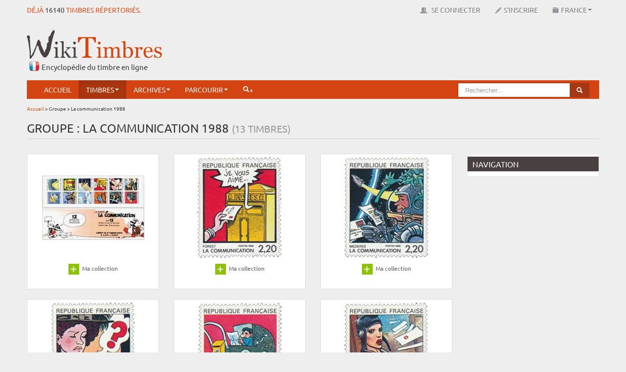

--- FILE ---
content_type: text/html; charset=UTF-8
request_url: https://www.wikitimbres.fr/timbres/groupe/683/la-communication-1988
body_size: 6599
content:
<!DOCTYPE html>
<html lang="fr">
    <head> 
        <!-- Google tag (gtag.js) --> <script async src="https://www.googletagmanager.com/gtag/js?id=G-F2NWC2CP0H"></script> <script> window.dataLayer = window.dataLayer || []; function gtag(){dataLayer.push(arguments);} gtag('js', new Date()); gtag('config', 'G-F2NWC2CP0H'); </script>
        
        <meta charset="utf-8"> 
        <title>Groupe : La communication 1988  |  WikiTimbres</title>
        <base href="https://www.wikitimbres.fr/">
                        <meta name="verification" content="455d604aec214314dd8d4a2faefb5229">
        <meta name="viewport" content="width=device-width, initial-scale=1.0">
        <meta name="robots" content="index, follow">
        <meta name='ir-site-verification-token' value='-1405049688' />
        <link href="favicon.ico" rel="shortcut icon" type="image/x-icon">
        <link href="public/assets/css/bootstrap.min.css" rel="stylesheet" type="text/css">
        <link href="public/assets/css/colorbox.css" rel="stylesheet" type="text/css">
        <link href="public/assets/css/chosen.css" rel="stylesheet" type="text/css">  
        <link href="public/assets/css/zoomy.css" rel="stylesheet" type="text/css"> 
        <link href="public/assets/css/jquery.jgrowl.min.css" rel="stylesheet" type="text/css"> 
                <link href="public/assets/css/bootstrap-responsive.min.css" rel="stylesheet" type="text/css">  
                <link href="public/assets/css/custom.min.css" rel="stylesheet" type="text/css">       
                        
                
        <!--[if lt IE 9]><script src="//html5shiv.googlecode.com/svn/trunk/html5.js"></script><![endif]-->
        <script src="//ajax.googleapis.com/ajax/libs/jquery/1.8.1/jquery.min.js"></script>
        <script src="//ajax.googleapis.com/ajax/libs/jqueryui/1.8.23/jquery-ui.min.js"></script>
        <script src="public/assets/js/application.min.js"></script>
        <script src="public/assets/js/jquery.dataTables.min.js"></script>
        <script src="public/assets/js/jquery.dataTables.rowGrouping.min.js"></script>
        <script src="public/assets/js/jquery.placeholder.min.js"></script>
        <script src="public/assets/js/jquery.datepicker.min.js"></script>
        <script src="public/assets/js/jquery.chosen.min.js"></script>
        <script src="public/assets/js/jquery.jgrowl.min.js"></script>
        <script src="public/assets/js/jquery.bootbox.min.js"></script>
        <script src="public/assets/js/zoomy.min.js"></script>
        <script src="public/assets/js/advert.js"></script>
                                <script src="public/assets/js/jquery.colorbox.js"></script>
            
        
                
        <script src="public/assets/js/custom.min.js"></script>
                
        
                
        <meta name="google-translate-customization" content="1afc3f4cbc06668c-b2a30d45c583692a-g9c315578ced89440-e"></meta>
        
                
        <script>
            var _baseURL = 'https://www.wikitimbres.fr/';
        </script>
    </head>
    <body>   
                
        <div id="_nav_mobile">            
            <div class="menu-expand-container">        
                <div class="menu-expand">
                    <span></span>
                </div> 
            </div>
            <ul>
                <li><a href="https://www.wikitimbres.fr/">Accueil</a></li>
                                        
                <li class="nav_texte navbutton_evidence"><a href="https://www.wikitimbres.fr/login">Se connecter</a></li>
                <li class="nav_texte"><a href="https://www.wikitimbres.fr/inscription">S'inscrire</a></li>
                                <li class="nav_texte _dropdown">
                    <a href="#" class="_dropdown-toggle" data-toggle="_dropdown">France<b class="caret"></b></a>
                       <ul class="dropdown-menu">
                                                                                 <li class="active"><a href="https://www.wikitimbres.fr/timbres/groupe/683/la-communication-1988">France</a></li>
                                                                                 <li><a href="https://www.wikitimbres.fr/co/timbres/ancienne_colonie/1">Anciennes colonies françaises</a></li>
                                                                             </ul>
                </li>
                <li class="_dropdown active">
                    <a href="#" class="_dropdown-toggle" data-toggle="_dropdown">Timbres<b class="caret"></b></a>
                    <ul class="dropdown-menu">						
                        <li><a href="https://www.wikitimbres.fr/timbres/nouveautes">Nouveautés</a></li>
                        <li><a href="https://www.wikitimbres.fr/timbres/bientot">Bientôt</a></li>
                        <li><a href="https://www.wikitimbres.fr/timbres/hasard">Anciens</a></li>                                        
                    </ul>
                </li>	                
                <li class="_dropdown">
                    <a href="#" class="_dropdown-toggle" data-toggle="_dropdown">Archives<b class="caret"></b></a>
                    <ul class="dropdown-menu">
                        <li><a href="https://www.wikitimbres.fr/documents/documentations">Documentations</a></li>
                        <li><a href="https://www.wikitimbres.fr/documents/collections">Collections du monde</a></li>
                        <li><a href="https://www.wikitimbres.fr/documents/livres">Livres</a></li>
                        <li><a href="https://www.wikitimbres.fr/documents/sites">Sites internet</a></li>
                        <li><a href="https://www.wikitimbres.fr/documents/videos">Vidéos</a></li>
                    </ul>
                </li>
                <li class="_dropdown">
                   <a href="#" class="_dropdown-toggle" data-toggle="_dropdown">Parcourir<b class="caret"></b></a>
                                      <ul class="dropdown-menu">
                       <li><a href="https://www.wikitimbres.fr/timbres/categorie/1">Par catégorie</a></li>
                       <li><a href="https://www.wikitimbres.fr/timbres/phosphore/1">Par barre phosphorescente</a></li>
                       <li><a href="https://www.wikitimbres.fr/timbres/dentelure/1">Par dentelure</a></li>
                                             <li><a href="https://www.wikitimbres.fr/timbres/region/1">Par région</a></li>
                       <li><a href="https://www.wikitimbres.fr/timbres/departement/1">Par département</a></li>
                                                                   <li><a href="https://www.wikitimbres.fr/timbres/annee/2026">Par année</a></li>
                       <li><a href="https://www.wikitimbres.fr/timbres/prix/0">Par prix</a></li>
                       <li><a href="https://www.wikitimbres.fr/timbres/famille/12/type">Par famille</a></li>
                   </ul>
                </li>                 
                <li class="">
                    <a href="https://www.wikitimbres.fr/comparateur">Comparateur</a>                </li>
                                <li><a href="https://www.wikitimbres.fr/recherche/avancee"><i class="icon-white icon-search"></i>+</a></li> 
                <li class="nav_texte"><span id="google_translate_element" ></span></li>
            </ul>
        </div>
        
        
        <div id="topbar" class="navbar navbar-fixed-top">
            <div>
                <div class="container">
                    <div class="hStampAmount pull-left">Déjà <a href="https://www.wikitimbres.fr/timbres/hasard">16140</a> timbres répertoriés.</div>
                    <div id="top-nav-collapse" class="nav-collapse collapse">                        
                        <ul class="nav pull-right">
                            <li class="nav_texte"><span id="google_translate_element" ></span></li>
                                                  
                           <li class="nav_texte navbutton_evidence"><a href="https://www.wikitimbres.fr/login" data-login><img src="public/assets/img/icons/users.png" alt="Se connecter"> Se connecter</a></li>
                           <li class="nav_texte"><a href="https://www.wikitimbres.fr/inscription"><img src="public/assets/img/icons/register.png" alt="Inscription">S'inscrire</a></li>
                                                     <li class="nav_texte dropdown">
                               <a href="#" class="dropdown-toggle" data-toggle="dropdown"><img src="public/assets/img/icons/env.png" alt="Environnement">France<b class="caret"></b></a>
                                  <ul class="dropdown-menu">
                                                                                                                  <li class="active"><a href="https://www.wikitimbres.fr/timbres/groupe/683/la-communication-1988">France</a></li>
                                                                                                                  <li><a href="https://www.wikitimbres.fr/co/timbres/ancienne_colonie/1">Anciennes colonies françaises</a></li>
                                                                                                              </ul>
                           </li>
                        </ul>
                        <script type="text/javascript">
                        function googleTranslateElementInit() {
                            new google.translate.TranslateElement({pageLanguage: 'fr', includedLanguages: 'de,en,es,it,nl', layout: google.translate.TranslateElement.FloatPosition.TOP_RIGHT, autoDisplay: false}, 'google_translate_element');
                        }
                        </script><script type="text/javascript" src="//translate.google.com/translate_a/element.js?cb=googleTranslateElementInit"></script>                        
                    </div>
                </div>
            </div>
        </div>
        <div class="container">
            <div id="header" class="row mx-bottom-10">
                <div class="span4">
                    <div class="hLogo"><a href="https://www.wikitimbres.fr/"><img src="https://www.wikitimbres.fr/public/assets/img/logo.png" class="mx-logo" title="Le timbre en ligne" alt="Le timbre en ligne" style="z-index:100000" /></a></div>
                    <div class="hSlogan">Encyclopédie du timbre en ligne</div>                   
                </div> 
                <div class="span8">
                                            <div class="pull-right mx-top-20 visible-desktop">
                            <script async src="//pagead2.googlesyndication.com/pagead/js/adsbygoogle.js"></script> <!-- bandeau haut --> <ins class="adsbygoogle"      style="display:inline-block;width:728px;height:90px"      data-ad-client="ca-pub-0817578400072429"      data-ad-slot="4001384386"></ins> <script> (adsbygoogle = window.adsbygoogle || []).push({}); </script>                        </div>
                        <div class="pull-right mx-top-20 hidden-desktop">
                            <script async src="//pagead2.googlesyndication.com/pagead/js/adsbygoogle.js"></script> <!-- petite téléphone --> <ins class="adsbygoogle"        style="display:block"      data-ad-client="ca-pub-0817578400072429"      data-ad-slot="9283292023"      data-ad-format="auto"      data-full-width-  responsive="true"></ins> <script> (adsbygoogle = window.adsbygoogle || []).push({}); </script>                        </div>
                                    </div>
            </div>
            <div class="_menu_container">
                <div id="menu" class="navbar" data-spy="affix" data-offset-top="130">
                    <div class="container">
                        <div id="nav-collapse" class="nav-collapse collapse">
                            <ul class="nav">
                                <li><a href="https://www.wikitimbres.fr/">Accueil</a></li>
                                <li class="dropdown active">
                                    <a href="#" class="dropdown-toggle" data-toggle="dropdown">Timbres<b class="caret"></b></a>
                                    <ul class="dropdown-menu">						
                                        <li><a href="https://www.wikitimbres.fr/timbres/nouveautes">Nouveautés</a></li>
                                        <li><a href="https://www.wikitimbres.fr/timbres/bientot">Bientôt</a></li>
                                        <li><a href="https://www.wikitimbres.fr/timbres/hasard">Anciens</a></li>                                        
                                    </ul>
                                </li>	 					
                                <li class="dropdown">
                                    <a href="#" class="dropdown-toggle" data-toggle="dropdown">Archives<b class="caret"></b></a>
                                    <ul class="dropdown-menu">
                                        <li><a href="https://www.wikitimbres.fr/documents/documentations">Documentations</a></li>
                                        <li><a href="https://www.wikitimbres.fr/documents/collections">Collections du monde</a></li>
                                        <li><a href="https://www.wikitimbres.fr/documents/livres">Livres</a></li>
                                        <li><a href="https://www.wikitimbres.fr/documents/sites">Sites internet</a></li>
                                        <li><a href="https://www.wikitimbres.fr/documents/videos">Vidéos</a></li>
                                    </ul>
                                </li>
                                <li class="dropdown">
                                   <a href="#" class="dropdown-toggle" data-toggle="dropdown">Parcourir<b class="caret"></b></a>
                                                                      <ul class="dropdown-menu">
                                       <li><a href="https://www.wikitimbres.fr/timbres/categorie/1">Par catégorie</a></li>
                                       <li><a href="https://www.wikitimbres.fr/timbres/phosphore/1">Par barre phosphorescente</a></li>
                                       <li><a href="https://www.wikitimbres.fr/timbres/dentelure/1">Par dentelure</a></li>
                                                                             <li><a href="https://www.wikitimbres.fr/timbres/region/1">Par région</a></li>
                                       <li><a href="https://www.wikitimbres.fr/timbres/departement/1">Par département</a></li>
                                                                                                                   <li><a href="https://www.wikitimbres.fr/timbres/annee/2026">Par année</a></li>
                                       <li><a href="https://www.wikitimbres.fr/timbres/prix/0">Par prix</a></li>
                                       <li><a href="https://www.wikitimbres.fr/timbres/famille/12/type">Par famille</a></li>
                                   </ul>
                                </li>           
                                                                                                <li><a href="https://www.wikitimbres.fr/recherche/avancee"><i class="icon-white icon-search"></i>+</a></li> 
                            </ul>

                            <ul class="nav pull-right visible-desktop general-search">
                                <li>
                                    <form action="https://www.wikitimbres.fr/recherche" class="navbar-search pull-right" method="post" accept-charset="utf-8">
                                    <div class="form-search">
                                        <div class="input-append">
                                                                                        <input type="text" name="search_word" value=""  placeholder="Rechercher..." class="search-query" id="seach_query" />
                                                                                        <button type="submit" class="btn btn-info"><i class="icon-search icon-white"></i></button>
                                        </div>
                                    </div>
                                    </form>								
                                </li>
                            </ul>
                        </div>
                    </div>
                </div>
            </div>
                        
                        <div class="mobile-search general-search">
            <form action="https://www.wikitimbres.fr/recherche" method="post" accept-charset="utf-8">
                <div class="form-search">
                    <div class="input-append">
                                                <input type="text" name="search_word" value=""  placeholder="Rechercher..." class="search-query" id="seach_query" />
                                                <button type="submit" class="btn btn-info"><i class="icon-search icon-white"></i></button>
                    </div>
                </div>
                </form>	
            </div>
            
                        <div class="breadcrumb">
                                                                                        <a href="https://www.wikitimbres.fr/">Accueil</a>
                                                                     &#62;                                         Groupe                                                                      &#62;                                         La communication 1988                                                </div>
                        
             
                            <div class="mx-page-header">	
                    <div class="row">
                        <div class="span12">
                            <h1 class="mx-title">Groupe : La communication 1988&nbsp;<span class="subtitle">(13 Timbres)</span></h1>                        </div>
                    </div>
                </div>
                        <div class="row">
	<div class="span9">
                        
                        <div class="_pagination-top"></div>
                        
            		<ul class="_stamps">
			                                                                <li class="_stamp">
					<div>
						<div class="mx-home-stamps">
                                                                                                        <div title="<h5>1988 La communication en bandes dessinées</h5><p>La communication en bandes dessinées. La bande-carnet</p><p>Emis en : carnet de 12 TP</p><p>Date d'émission  : 01/02/1988</p><p>Cotation  : &euro; 4.00</p>" class="show_tooltip"><a href="https://www.wikitimbres.fr/timbres/6600/1988-la-communication-en-bandes-dessinees"><img src="https://www.wikitimbres.fr/public/stamps/210/CARNET-1988-1.jpg" height="210" width="210" alt="1988 La communication en bandes dessinées" /></a></div>						</div>
						<div class="caption">
							<small>
                                                            
                                                                                                                            
                                                                                                                                                                                                
                                                                                                                                        <div class="stamp_buttons">
            <div class="add_6600 add_style add_container">
                                    <a href="https://www.wikitimbres.fr/timbres/ajouter_selection" class="add selection_timbre" data-id="6600" data-env="fr" style="text-decoration:none"><img src="https://www.wikitimbres.fr/public/assets/img/icons/16x16/add.png" class="add_image" alt="" />&nbsp;<span class="nombre"></span></a> Ma collection
                            </div>
            <div class="del_6600 del_style del_container" style="display:none">
                                <a href="https://www.wikitimbres.fr/timbres/supprimer_selection" class="del" data-id="6600" data-selection_id=""><img src="https://www.wikitimbres.fr/public/assets/img/icons/16x16/delete.png" alt="" /></a>            </div>
        </div>
        
                                                                                                                                        
                                                        </small>
                                                    
                                                                                                                
                                                         
						</div>
					</div>
				</li>				
			                                                                <li class="_stamp">
					<div>
						<div class="mx-home-stamps">
                                                                                                        <div title="<h5>1988 LA COMMUNICATION FOREST - Je vous aime</h5><p>La Communication selon Forest (1930-1998), auteur de bandes dessinées, né au Perreux-sur-Marne. Lauréat du Grand Prix de la bande dessinée d'Angoulême 1983</p><p>Emis en : carnet de 12 TP</p><p>Date d'émission  : 01/02/1988</p><p>Cotation  : &euro; 0.35</p>" class="show_tooltip"><a href="https://www.wikitimbres.fr/timbres/531/1988-la-communication-forest-je-vous-aime"><img src="https://www.wikitimbres.fr/public/stamps/210/POSTE-1988-10.jpg" height="210" width="210" alt="1988 LA COMMUNICATION FOREST - Je vous aime" /></a></div>						</div>
						<div class="caption">
							<small>
                                                            
                                                                                                                            
                                                                                                                                                                                                
                                                                                                                                        <div class="stamp_buttons">
            <div class="add_531 add_style add_container">
                                    <a href="https://www.wikitimbres.fr/timbres/ajouter_selection" class="add selection_timbre" data-id="531" data-env="fr" style="text-decoration:none"><img src="https://www.wikitimbres.fr/public/assets/img/icons/16x16/add.png" class="add_image" alt="" />&nbsp;<span class="nombre"></span></a> Ma collection
                            </div>
            <div class="del_531 del_style del_container" style="display:none">
                                <a href="https://www.wikitimbres.fr/timbres/supprimer_selection" class="del" data-id="531" data-selection_id=""><img src="https://www.wikitimbres.fr/public/assets/img/icons/16x16/delete.png" alt="" /></a>            </div>
        </div>
        
                                                                                                                                        
                                                        </small>
                                                    
                                                                                                                
                                                         
						</div>
					</div>
				</li>				
			                                                                <li class="_stamp">
					<div>
						<div class="mx-home-stamps">
                                                                                                        <div title="<h5>1988 LA COMMUNICATION MÉZIÈRES</h5><p>La Communication selon Mézières, dessinateur français de bandes dessinées, né en 1938 à Paris. Lauréat du Grand Prix de la bande dessinée d'Angoulême 1984</p><p>Emis en : carnet de 12 TP</p><p>Date d'émission  : 01/02/1988</p><p>Cotation  : &euro; 0.35</p>" class="show_tooltip"><a href="https://www.wikitimbres.fr/timbres/4676/1988-la-communication-mezieres"><img src="https://www.wikitimbres.fr/public/stamps/210/POSTE-1988-11.jpg" height="210" width="210" alt="1988 LA COMMUNICATION MÉZIÈRES" /></a></div>						</div>
						<div class="caption">
							<small>
                                                            
                                                                                                                            
                                                                                                                                                                                                
                                                                                                                                        <div class="stamp_buttons">
            <div class="add_4676 add_style add_container">
                                    <a href="https://www.wikitimbres.fr/timbres/ajouter_selection" class="add selection_timbre" data-id="4676" data-env="fr" style="text-decoration:none"><img src="https://www.wikitimbres.fr/public/assets/img/icons/16x16/add.png" class="add_image" alt="" />&nbsp;<span class="nombre"></span></a> Ma collection
                            </div>
            <div class="del_4676 del_style del_container" style="display:none">
                                <a href="https://www.wikitimbres.fr/timbres/supprimer_selection" class="del" data-id="4676" data-selection_id=""><img src="https://www.wikitimbres.fr/public/assets/img/icons/16x16/delete.png" alt="" /></a>            </div>
        </div>
        
                                                                                                                                        
                                                        </small>
                                                    
                                                                                                                
                                                         
						</div>
					</div>
				</li>				
			                                                                <li class="_stamp">
					<div>
						<div class="mx-home-stamps">
                                                                                                        <div title="<h5>1988 LA COMMUNICATION TARDI</h5><p>La Communication selon Tardi, dessinateur de bandes dessinées, né en 1946 à Valence. Lauréat du Grand Prix de la bande dessinée d'Angoulême 1985</p><p>Emis en : carnet de 12 TP</p><p>Date d'émission  : 01/02/1988</p><p>Cotation  : &euro; 0.35</p>" class="show_tooltip"><a href="https://www.wikitimbres.fr/timbres/738/1988-la-communication-tardi"><img src="https://www.wikitimbres.fr/public/stamps/210/POSTE-1988-12.jpg" height="210" width="210" alt="1988 LA COMMUNICATION TARDI" /></a></div>						</div>
						<div class="caption">
							<small>
                                                            
                                                                                                                            
                                                                                                                                                                                                
                                                                                                                                        <div class="stamp_buttons">
            <div class="add_738 add_style add_container">
                                    <a href="https://www.wikitimbres.fr/timbres/ajouter_selection" class="add selection_timbre" data-id="738" data-env="fr" style="text-decoration:none"><img src="https://www.wikitimbres.fr/public/assets/img/icons/16x16/add.png" class="add_image" alt="" />&nbsp;<span class="nombre"></span></a> Ma collection
                            </div>
            <div class="del_738 del_style del_container" style="display:none">
                                <a href="https://www.wikitimbres.fr/timbres/supprimer_selection" class="del" data-id="738" data-selection_id=""><img src="https://www.wikitimbres.fr/public/assets/img/icons/16x16/delete.png" alt="" /></a>            </div>
        </div>
        
                                                                                                                                        
                                                        </small>
                                                    
                                                                                                                
                                                         
						</div>
					</div>
				</li>				
			                                                                <li class="_stamp">
					<div>
						<div class="mx-home-stamps">
                                                                                                        <div title="<h5>1988 LA COMMUNICATION LOB</h5><p>La Communication selon Lob (1932-1990), auteur de bandes dessinées, né à Paris. Lauréat du Grand Prix de la bande dessinée d'Angoulême 1986</p><p>Emis en : carnet de 12 TP</p><p>Date d'émission  : 01/02/1988</p><p>Cotation  : &euro; 0.30</p>" class="show_tooltip"><a href="https://www.wikitimbres.fr/timbres/1065/1988-la-communication-lob"><img src="https://www.wikitimbres.fr/public/stamps/210/POSTE-1988-13.jpg" height="210" width="210" alt="1988 LA COMMUNICATION LOB" /></a></div>						</div>
						<div class="caption">
							<small>
                                                            
                                                                                                                            
                                                                                                                                                                                                
                                                                                                                                        <div class="stamp_buttons">
            <div class="add_1065 add_style add_container">
                                    <a href="https://www.wikitimbres.fr/timbres/ajouter_selection" class="add selection_timbre" data-id="1065" data-env="fr" style="text-decoration:none"><img src="https://www.wikitimbres.fr/public/assets/img/icons/16x16/add.png" class="add_image" alt="" />&nbsp;<span class="nombre"></span></a> Ma collection
                            </div>
            <div class="del_1065 del_style del_container" style="display:none">
                                <a href="https://www.wikitimbres.fr/timbres/supprimer_selection" class="del" data-id="1065" data-selection_id=""><img src="https://www.wikitimbres.fr/public/assets/img/icons/16x16/delete.png" alt="" /></a>            </div>
        </div>
        
                                                                                                                                        
                                                        </small>
                                                    
                                                                                                                
                                                         
						</div>
					</div>
				</li>				
			                                                                <li class="_stamp">
					<div>
						<div class="mx-home-stamps">
                                                                                                        <div title="<h5>1988 LA COMMUNICATION BIBAL</h5><p>La Communication selon Bilal, réalisateur, dessinateur et scénariste de bandes dessinées, né en 1951 à Belgrade. Lauréat du Grand Prix de la bande dessinée d'Angoulême 1987</p><p>Emis en : carnet de 12 TP</p><p>Date d'émission  : 01/02/1988</p><p>Cotation  : &euro; 0.30</p>" class="show_tooltip"><a href="https://www.wikitimbres.fr/timbres/1982/1988-la-communication-bibal"><img src="https://www.wikitimbres.fr/public/stamps/210/POSTE-1988-14.jpg" height="210" width="210" alt="1988 LA COMMUNICATION BIBAL" /></a></div>						</div>
						<div class="caption">
							<small>
                                                            
                                                                                                                            
                                                                                                                                                                                                
                                                                                                                                        <div class="stamp_buttons">
            <div class="add_1982 add_style add_container">
                                    <a href="https://www.wikitimbres.fr/timbres/ajouter_selection" class="add selection_timbre" data-id="1982" data-env="fr" style="text-decoration:none"><img src="https://www.wikitimbres.fr/public/assets/img/icons/16x16/add.png" class="add_image" alt="" />&nbsp;<span class="nombre"></span></a> Ma collection
                            </div>
            <div class="del_1982 del_style del_container" style="display:none">
                                <a href="https://www.wikitimbres.fr/timbres/supprimer_selection" class="del" data-id="1982" data-selection_id=""><img src="https://www.wikitimbres.fr/public/assets/img/icons/16x16/delete.png" alt="" /></a>            </div>
        </div>
        
                                                                                                                                        
                                                        </small>
                                                    
                                                                                                                
                                                         
						</div>
					</div>
				</li>				
			                                                                <li class="_stamp">
					<div>
						<div class="mx-home-stamps">
                                                                                                        <div title="<h5>1988 LA COMMUNICATION PELLOS</h5><p>La Communication selon Pellos (1900-1998), scénariste et dessinateur de bandes dessinées, né à Lyon. Lauréat du Grand Prix de la bande dessinée d'Angoulême 1976</p><p>Emis en : carnet de 12 TP</p><p>Date d'émission  : 01/02/1988</p><p>Cotation  : &euro; 0.35</p>" class="show_tooltip"><a href="https://www.wikitimbres.fr/timbres/1472/1988-la-communication-pellos"><img src="https://www.wikitimbres.fr/public/stamps/210/POSTE-1988-3.jpg" height="210" width="210" alt="1988 LA COMMUNICATION PELLOS" /></a></div>						</div>
						<div class="caption">
							<small>
                                                            
                                                                                                                            
                                                                                                                                                                                                
                                                                                                                                        <div class="stamp_buttons">
            <div class="add_1472 add_style add_container">
                                    <a href="https://www.wikitimbres.fr/timbres/ajouter_selection" class="add selection_timbre" data-id="1472" data-env="fr" style="text-decoration:none"><img src="https://www.wikitimbres.fr/public/assets/img/icons/16x16/add.png" class="add_image" alt="" />&nbsp;<span class="nombre"></span></a> Ma collection
                            </div>
            <div class="del_1472 del_style del_container" style="display:none">
                                <a href="https://www.wikitimbres.fr/timbres/supprimer_selection" class="del" data-id="1472" data-selection_id=""><img src="https://www.wikitimbres.fr/public/assets/img/icons/16x16/delete.png" alt="" /></a>            </div>
        </div>
        
                                                                                                                                        
                                                        </small>
                                                    
                                                                                                                
                                                         
						</div>
					</div>
				</li>				
			                                                                <li class="_stamp">
					<div>
						<div class="mx-home-stamps">
                                                                                                        <div title="<h5>1988 LA COMMUNICATION REISER</h5><p>La Communication selon Reiser (1941-1983), scénariste et dessinateur de bandes dessinées, né à Réhon (Meurthe-et-Moselle). Lauréat du Grand Prix de la bande dessinée d'Angoulême 1978</p><p>Emis en : carnet de 12 TP</p><p>Date d'émission  : 01/02/1988</p><p>Cotation  : &euro; 0.35</p>" class="show_tooltip"><a href="https://www.wikitimbres.fr/timbres/1048/1988-la-communication-reiser"><img src="https://www.wikitimbres.fr/public/stamps/210/POSTE-1988-4.jpg" height="210" width="210" alt="1988 LA COMMUNICATION REISER" /></a></div>						</div>
						<div class="caption">
							<small>
                                                            
                                                                                                                            
                                                                                                                                                                                                
                                                                                                                                        <div class="stamp_buttons">
            <div class="add_1048 add_style add_container">
                                    <a href="https://www.wikitimbres.fr/timbres/ajouter_selection" class="add selection_timbre" data-id="1048" data-env="fr" style="text-decoration:none"><img src="https://www.wikitimbres.fr/public/assets/img/icons/16x16/add.png" class="add_image" alt="" />&nbsp;<span class="nombre"></span></a> Ma collection
                            </div>
            <div class="del_1048 del_style del_container" style="display:none">
                                <a href="https://www.wikitimbres.fr/timbres/supprimer_selection" class="del" data-id="1048" data-selection_id=""><img src="https://www.wikitimbres.fr/public/assets/img/icons/16x16/delete.png" alt="" /></a>            </div>
        </div>
        
                                                                                                                                        
                                                        </small>
                                                    
                                                                                                                
                                                         
						</div>
					</div>
				</li>				
			                                                                <li class="_stamp">
					<div>
						<div class="mx-home-stamps">
                                                                                                        <div title="<h5>1988 LA COMMUNICATION MARIJAC</h5><p>La Communication selon Marijac(1908-1994), dessinateur, scénariste et éditeur de bandes dessinées, né à Paris. Lauréat du Grand Prix de la bande dessinée d'Angoulême 1979</p><p>Emis en : carnet de 12 TP</p><p>Date d'émission  : 01/02/1988</p><p>Cotation  : &euro; 0.35</p>" class="show_tooltip"><a href="https://www.wikitimbres.fr/timbres/4457/1988-la-communication-marijac"><img src="https://www.wikitimbres.fr/public/stamps/210/POSTE-1988-5.jpg" height="210" width="210" alt="1988 LA COMMUNICATION MARIJAC" /></a></div>						</div>
						<div class="caption">
							<small>
                                                            
                                                                                                                            
                                                                                                                                                                                                
                                                                                                                                        <div class="stamp_buttons">
            <div class="add_4457 add_style add_container">
                                    <a href="https://www.wikitimbres.fr/timbres/ajouter_selection" class="add selection_timbre" data-id="4457" data-env="fr" style="text-decoration:none"><img src="https://www.wikitimbres.fr/public/assets/img/icons/16x16/add.png" class="add_image" alt="" />&nbsp;<span class="nombre"></span></a> Ma collection
                            </div>
            <div class="del_4457 del_style del_container" style="display:none">
                                <a href="https://www.wikitimbres.fr/timbres/supprimer_selection" class="del" data-id="4457" data-selection_id=""><img src="https://www.wikitimbres.fr/public/assets/img/icons/16x16/delete.png" alt="" /></a>            </div>
        </div>
        
                                                                                                                                        
                                                        </small>
                                                    
                                                                                                                
                                                         
						</div>
					</div>
				</li>				
			                                                                <li class="_stamp">
					<div>
						<div class="mx-home-stamps">
                                                                                                        <div title="<h5>1988 LA COMMUNICATION FRED</h5><p>La Communication selon Fred , auteur de bandes dessinées, né en 1931 à Paris. Lauréat du Grand Prix de la bande dessinée d'Angoulême 1980</p><p>Emis en : carnet de 12 TP</p><p>Date d'émission  : 01/02/1988</p><p>Cotation  : &euro; 0.35</p>" class="show_tooltip"><a href="https://www.wikitimbres.fr/timbres/2299/1988-la-communication-fred"><img src="https://www.wikitimbres.fr/public/stamps/210/POSTE-1988-6.jpg" height="210" width="210" alt="1988 LA COMMUNICATION FRED" /></a></div>						</div>
						<div class="caption">
							<small>
                                                            
                                                                                                                            
                                                                                                                                                                                                
                                                                                                                                        <div class="stamp_buttons">
            <div class="add_2299 add_style add_container">
                                    <a href="https://www.wikitimbres.fr/timbres/ajouter_selection" class="add selection_timbre" data-id="2299" data-env="fr" style="text-decoration:none"><img src="https://www.wikitimbres.fr/public/assets/img/icons/16x16/add.png" class="add_image" alt="" />&nbsp;<span class="nombre"></span></a> Ma collection
                            </div>
            <div class="del_2299 del_style del_container" style="display:none">
                                <a href="https://www.wikitimbres.fr/timbres/supprimer_selection" class="del" data-id="2299" data-selection_id=""><img src="https://www.wikitimbres.fr/public/assets/img/icons/16x16/delete.png" alt="" /></a>            </div>
        </div>
        
                                                                                                                                        
                                                        </small>
                                                    
                                                                                                                
                                                         
						</div>
					</div>
				</li>				
			                                                                <li class="_stamp">
					<div>
						<div class="mx-home-stamps">
                                                                                                        <div title="<h5>1988 LA COMMUNICATION MOEBIUS</h5><p>La Communication selon Giraud-Moebius, dessinateur et scénariste de bandes dessinées, né à Nogent-sur-Marne. Lauréat du Grand Prix de la bande dessinée d'Angoulême 1981</p><p>Emis en : carnet de 12 TP</p><p>Date d'émission  : 01/02/1988</p><p>Cotation  : &euro; 0.35</p>" class="show_tooltip"><a href="https://www.wikitimbres.fr/timbres/1436/1988-la-communication-moebius"><img src="https://www.wikitimbres.fr/public/stamps/210/POSTE-1988-7.jpg" height="210" width="210" alt="1988 LA COMMUNICATION MOEBIUS" /></a></div>						</div>
						<div class="caption">
							<small>
                                                            
                                                                                                                            
                                                                                                                                                                                                
                                                                                                                                        <div class="stamp_buttons">
            <div class="add_1436 add_style add_container">
                                    <a href="https://www.wikitimbres.fr/timbres/ajouter_selection" class="add selection_timbre" data-id="1436" data-env="fr" style="text-decoration:none"><img src="https://www.wikitimbres.fr/public/assets/img/icons/16x16/add.png" class="add_image" alt="" />&nbsp;<span class="nombre"></span></a> Ma collection
                            </div>
            <div class="del_1436 del_style del_container" style="display:none">
                                <a href="https://www.wikitimbres.fr/timbres/supprimer_selection" class="del" data-id="1436" data-selection_id=""><img src="https://www.wikitimbres.fr/public/assets/img/icons/16x16/delete.png" alt="" /></a>            </div>
        </div>
        
                                                                                                                                        
                                                        </small>
                                                    
                                                                                                                
                                                         
						</div>
					</div>
				</li>				
			                                                                <li class="_stamp">
					<div>
						<div class="mx-home-stamps">
                                                                                                        <div title="<h5>1988 LA COMMUNICATION GILLON</h5><p>La Communication selon Gillon, auteur de bandes dessinées, né en 1926 à Paris. Lauréat du Grand Prix de la bande dessinée d'Angoulême 1982</p><p>Emis en : carnet de 12 TP</p><p>Date d'émission  : 01/02/1988</p><p>Cotation  : &euro; 0.40</p>" class="show_tooltip"><a href="https://www.wikitimbres.fr/timbres/226/1988-la-communication-gillon"><img src="https://www.wikitimbres.fr/public/stamps/210/POSTE-1988-8.jpg" height="210" width="210" alt="1988 LA COMMUNICATION GILLON" /></a></div>						</div>
						<div class="caption">
							<small>
                                                            
                                                                                                                            
                                                                                                                                                                                                
                                                                                                                                        <div class="stamp_buttons">
            <div class="add_226 add_style add_container">
                                    <a href="https://www.wikitimbres.fr/timbres/ajouter_selection" class="add selection_timbre" data-id="226" data-env="fr" style="text-decoration:none"><img src="https://www.wikitimbres.fr/public/assets/img/icons/16x16/add.png" class="add_image" alt="" />&nbsp;<span class="nombre"></span></a> Ma collection
                            </div>
            <div class="del_226 del_style del_container" style="display:none">
                                <a href="https://www.wikitimbres.fr/timbres/supprimer_selection" class="del" data-id="226" data-selection_id=""><img src="https://www.wikitimbres.fr/public/assets/img/icons/16x16/delete.png" alt="" /></a>            </div>
        </div>
        
                                                                                                                                        
                                                        </small>
                                                    
                                                                                                                
                                                         
						</div>
					</div>
				</li>				
			                                                                <li class="_stamp">
					<div>
						<div class="mx-home-stamps">
                                                                                                        <div title="<h5>1988 LA COMMUNICATION BRETECHER</h5><p>La Communication selon Bretécher, dessinatrice et scénariste de bandes dessinées, née en 1940 à Nantes. Lauréate du Grand Prix de la bande dessinée d'Angoulême 1983</p><p>Emis en : carnet de 12 TP</p><p>Date d'émission  : 01/02/1988</p><p>Cotation  : &euro; 0.35</p>" class="show_tooltip"><a href="https://www.wikitimbres.fr/timbres/1307/1988-la-communication-bretecher"><img src="https://www.wikitimbres.fr/public/stamps/210/POSTE-1988-9.jpg" height="210" width="210" alt="1988 LA COMMUNICATION BRETECHER" /></a></div>						</div>
						<div class="caption">
							<small>
                                                            
                                                                                                                            
                                                                                                                                                                                                
                                                                                                                                        <div class="stamp_buttons">
            <div class="add_1307 add_style add_container">
                                    <a href="https://www.wikitimbres.fr/timbres/ajouter_selection" class="add selection_timbre" data-id="1307" data-env="fr" style="text-decoration:none"><img src="https://www.wikitimbres.fr/public/assets/img/icons/16x16/add.png" class="add_image" alt="" />&nbsp;<span class="nombre"></span></a> Ma collection
                            </div>
            <div class="del_1307 del_style del_container" style="display:none">
                                <a href="https://www.wikitimbres.fr/timbres/supprimer_selection" class="del" data-id="1307" data-selection_id=""><img src="https://www.wikitimbres.fr/public/assets/img/icons/16x16/delete.png" alt="" /></a>            </div>
        </div>
        
                                                                                                                                        
                                                        </small>
                                                    
                                                                                                                
                                                         
						</div>
					</div>
				</li>				
					</ul>
                                                        	</div>
	<div class="span3"> 
            
                                                    
                					<div class="well">
				<ul class="nav nav-list">
					<li class="nav-header">Navigation</li>
									</ul>
			</div>
				<script async src="//pagead2.googlesyndication.com/pagead/js/adsbygoogle.js"></script> <!-- responsive --> <ins class="adsbygoogle"        style="display:block"      data-ad-client="ca-pub-0817578400072429"      data-ad-slot="2245449582"      data-ad-format="auto"></ins> <script> (adsbygoogle   = window.adsbygoogle || []).push({}); </script>		<script async src="//pagead2.googlesyndication.com/pagead/js/adsbygoogle.js"></script> <!-- responsive --> <ins class="adsbygoogle"        style="display:block"      data-ad-client="ca-pub-0817578400072429"      data-ad-slot="2245449582"      data-ad-format="auto"></ins> <script> (adsbygoogle   = window.adsbygoogle || []).push({}); </script>		
	</div>	
</div>
        
                            <div class="row _footer_pub">
                    <div class="span12"><script async src="https://pagead2.googlesyndication.com/pagead/js/adsbygoogle.js"></script> <!-- responsive --> <ins class="adsbygoogle"      style="display:block"      data-ad-client="ca-pub-0817578400072429"      data-ad-slot="2245449582"      data-ad-format="auto"      data-full-width-responsive="true"></ins> <script>      (adsbygoogle = window.adsbygoogle || []).push({}); </script></div>
                </div>
                    </div>
        
	<div id="footer">
            <div class="container">
                <div class="row">
                    <div class="span6">
                        <ul class="unstyled inline">
                            <li><a href="https://www.wikitimbres.fr/">Accueil</a></li>
                            <li><a href="/participer">Contact</a></li>
                            <li><a href="/partenaires">Partenaires</a></li>
                            <li><a href="/qui-sommes-nous">Qui sommes-nous</a></li>
                            <li><a href="/mentions-legales">Mentions légales</a></li>
                            <li><a href="/plan-du-site">Plan du site</a></li>
                        </ul>
                        <p>Tous droits réservés &copy; 2026 <a href="https://www.wikitimbres.fr/">WikiTimbres</a></p>
                    </div>
                    <div class="span6">
                        <ul class="inline pull-right">
                            <li class="nav_img"><a href="https://fr-fr.facebook.com/pages/WikiTimbres/208620552538148?sk=wall&filter=12" target="_blank"><img src="https://www.wikitimbres.fr/public/assets/img/icons/social/facebook44.png" alt="" /></a></li>
                            <li class="nav_img"><a href="https://twitter.com/WikiTimbres" target="_blank"><img src="https://www.wikitimbres.fr/public/assets/img/icons/social/twitter44.png" alt="" /></a></li>
                            <li class="nav_img"><a href="http://mondephilatelique.blog.lemonde.fr/" target="_blank"><img src="https://www.wikitimbres.fr/public/assets/img/icons/social/rss44.png" alt="" /></a></li>
                        </ul>
                    </div>
                </div>
            </div>
        </div>
	<script>
            $(document).ready(function() { 
                $('.show_tooltip').tooltip({
                    placement: 'bottom'
                })
                $('input, textarea').placeholder()
                $('.carousel').carousel({
                    interval: 4000
                })
                $('.datepicker').datepicker()
                $('.dropdown-menu').find('form').click(function (e) {
                    e.stopPropagation();
                })
                $(".chzn-select").chosen(); 
                $(".chzn-select-deselect").chosen({allow_single_deselect:true});
                //$(".mx-zoom").imageLens({ lensSize: 200 });
                $(".mx-zoom").zoomy('mouseover', {'zoomSize':200});
                
                //Ajout d'un label pour la recherch de Documents / Collections du monde
                $('.documents label input').after('<br><small class="pull-right">Aide : taper la recherche sans accent</small>');
            });	
            var addthis_config = {
                ui_language: "fr"
            }
            var hash = window.location.hash;
            hash && $('ul.nav a[href="' + hash + '"]').tab('show');
        </script>
                <script>
            $(document).ready(function() {
                $(".add, .add_all, .add_all_select_collection").click(function(){
                    infoModal('infoselection', 'Vous devez être connecté pour pouvoir ajouter des timbre dans votre sélection.');
                    return false;
                });
            });
            $("#empty").click(function(){return false;});
        </script>            
                
                                        
                
                <script>
            $(document).ready(function() {
                $('[data-login]').click(function(){
                    lightboxModal('loginmodal', '<h2>Se connecter</h2><p>Connectez-vous avec votre email et mot de passe.</p> <form action="https://www.wikitimbres.fr/login" class="form_validation" method="post" accept-charset="utf-8"> <p> <label for="identity">Email :</label> <input type="text" name="identity" value="" id="identity" class="validate[required,custom[email]]" /> </p> <p> <label for="password">Mot de passe :</label> <input type="password" name="password" value="" id="password" class="validate[required,minSize[6]]" /> </p> <p> <label for="remember">Se souvenir de moi :</label> <input type="checkbox" name="remember" value="1" checked="checked" id="remember" /> </p> <input type="hidden" value="https://www.wikitimbres.fr/timbres/groupe/683/la-communication-1988" name="page-origine"> <p><input type="submit" name="submit" value="Connexion" class="btn" /> </p> </form> <p><a href="forgot_password">Mot de passe oublié ?</a></p>');
                    setTimeout(function(){$('#loginmodal input[name=identity]').focus()}, 500);
                    return false;
                });
            });
        </script>
                
                    </body>
</html>

--- FILE ---
content_type: text/html; charset=utf-8
request_url: https://www.google.com/recaptcha/api2/aframe
body_size: 269
content:
<!DOCTYPE HTML><html><head><meta http-equiv="content-type" content="text/html; charset=UTF-8"></head><body><script nonce="XMqoHS-aXq9ykEkXbAXVIQ">/** Anti-fraud and anti-abuse applications only. See google.com/recaptcha */ try{var clients={'sodar':'https://pagead2.googlesyndication.com/pagead/sodar?'};window.addEventListener("message",function(a){try{if(a.source===window.parent){var b=JSON.parse(a.data);var c=clients[b['id']];if(c){var d=document.createElement('img');d.src=c+b['params']+'&rc='+(localStorage.getItem("rc::a")?sessionStorage.getItem("rc::b"):"");window.document.body.appendChild(d);sessionStorage.setItem("rc::e",parseInt(sessionStorage.getItem("rc::e")||0)+1);localStorage.setItem("rc::h",'1770067024366');}}}catch(b){}});window.parent.postMessage("_grecaptcha_ready", "*");}catch(b){}</script></body></html>

--- FILE ---
content_type: application/javascript
request_url: https://www.wikitimbres.fr/public/assets/js/jquery.dataTables.rowGrouping.min.js
body_size: 4197
content:
/*
* File:        jquery.dataTables.grouping.js
* Version:     1.1.6.
* Author:      Jovan Popovic 
* 
* Copyright 2011 Jovan Popovic, all rights reserved.
*
* This source file is free software, under either the GPL v2 license or a
* BSD style license, as supplied with this software.
* 
* This source file is distributed in the hope that it will be useful, but 
* WITHOUT ANY WARRANTY; without even the implied warranty of MERCHANTABILITY 
* or FITNESS FOR A PARTICULAR PURPOSE. 
* Parameters:
* @iGroupingColumnIndex                                 Integer             Index of the column that will be used for grouping - default 0
* @sGroupingColumnSortDirection                         Enumeration         Sort direction of the group
* @iGroupingOrderByColumnIndex                          Integer             Index of the column that will be used for ordering groups
* @sGroupingClass                                       String              Class that will be associated to the group row. Default - "group"
* @bSetGroupingClassOnTR                                Boolean             If set class will be set to the TR instead of the TD withing the grouping TR
* @bHideGroupingColumn                                  Boolean             Hide column used for grouping once results are grouped. Default - true
* @bHideGroupingOrderByColumn                           Boolean             Hide column used for ordering groups once results are grouped. Default - true
* @sGroupBy                                             Enumeration         Type of grouping that should be applied. Values "name"(default), "letter", "year"
* @sGroupLabelPrefix                                    String              Prefix that will be added to each group cell
* @bExpandableGrouping                                  Boolean             Attach expand/collapse handlers to the grouping rows
* @bExpandSingleGroup                                   Boolean             Use accordon grouping
* @iExpandGroupOffset                                   Integer             Number of pixels to set scroll position above the currently selected group. If -1 scroll will be alligned to the table
* General settings
* @sDateFormat: "dd/MM/yyyy"                            String              Date format used for grouping
* @sEmptyGroupLabel                                     String              Lable that will be placed as group if grouping cells are empty. Default "-"

* Parameters used in the second level grouping
* @iGroupingColumnIndex2                                Integer             Index of the secondary column that will be used for grouping - default 0
* @sGroupingColumnSortDirection2                        Enumeration         Sort direction of the secondary group
* @iGroupingOrderByColumnIndex2                         Integer             Index of the column that will be used for ordering secondary groups
* @sGroupingClass2                                      String              Class that will be associated to the secondary group row. Default "subgroup"
* @bHideGroupingColumn2                                 Boolean             Hide column used for secondary grouping once results are grouped. Default - true,
* @bHideGroupingOrderByColumn2                          Boolean             Hide column used for ordering secondary groups once results are grouped. Default - true,
* @sGroupBy2                                            Enumeration         Type of grouping that should be applied to secondary column. Values "name"(default), "letter", "year",
* @sGroupLabelPrefix2                                   String              Prefix that will be added to each secondary group cell
* @fnOnGrouped                                          Function            Function that is called when grouping is finished. Function has no parameters.
*/
(function ($) {

    $.fn.rowGrouping = function (options) {

        function _fnOnGrouped() {

        }

        function _getMonthName(iMonth) {
            var asMonths = ["January", "February", "March", "April", "May", "June", "Jully", "August", "September", "October", "November", "December"];
            return asMonths[iMonth - 1];
        }

        var defaults = {

            iGroupingColumnIndex: 0,
            sGroupingColumnSortDirection: "",
            iGroupingOrderByColumnIndex: -1,
            sGroupingClass: "group",
            bHideGroupingColumn: true,
            bHideGroupingOrderByColumn: true,
            sGroupBy: "name",
            sGroupLabelPrefix: "",
            bExpandableGrouping: false,
            bExpandSingleGroup: false,
            iExpandGroupOffset: 100,
            asExpandedGroups: null,

            sDateFormat: "dd/MM/yyyy",
            sEmptyGroupLabel: "-",
            bSetGroupingClassOnTR: false,

            iGroupingColumnIndex2: -1,
            sGroupingColumnSortDirection2: "",
            iGroupingOrderByColumnIndex2: -1,
            sGroupingClass2: "subgroup",
            bHideGroupingColumn2: true,
            bHideGroupingOrderByColumn2: true,
            sGroupBy2: "name",
            sGroupLabelPrefix2: "",
            bExpandableGrouping2: false,

            fnOnGrouped: _fnOnGrouped


        };


        return this.each(function (index, elem) {

            var oTable = $(elem).dataTable();
            function _fnIsGroupExpanded(sGroup) {
                return ($.inArray(sGroup, asExpandedGroups) != -1);
            }
            function _fnGetYear(x) {
                return x.substr(iYearIndex, iYearLength);
            }
            function _fnGetGroupByName(x) {
                return x;
            }

            function _fnGetGroupByLetter(x) {
                return x.substr(0, 1);
            }

            function _fnGetGroupByYear(x) {
                return _fnGetYear(x);
                //return Date.parseExact(x, properties.sDateFormat).getFullYear();//slooooow
            }

            function _fnGetGroupByYearMonth(x) {
                //var date = Date.parseExact(x, "dd/MM/yyyy");
                //return date.getFullYear() + " / " + date.getMonthName();
                //return x.substr(iYearIndex, iYearLength) + '/' + x.substr(iMonthIndex, iMonthLength);
                return x.substr(iYearIndex, iYearLength) + ' ' + _getMonthName(x.substr(iMonthIndex, iMonthLength));
            }

            function _fnGetCleanedGroup(sGroup) {
                //return sGroup.toLowerCase().replace(" ", "-");
                //return sGroup.toLowerCase().replace(/\s/g, "-"); //Fix provided by danilo.t (Issue 3)
                return sGroup.toLowerCase().replace(/\W+/g, "-"); //Fix provided by bmathews (Issue 7)
            }

            var _fnOnGroupClick = function (e) {
                ///<summary>
                ///Function that is called when user click on the group cell in order to
                ///expand of collapse group
                ///</summary>

                var sGroup = $(this).attr("rel");

                var bIsExpanded = _fnIsGroupExpanded(sGroup);
                if (properties.bExpandSingleGroup) {
                    if (!bIsExpanded) {
                        var sCurrentGroup = asExpandedGroups[0];
                        asExpandedGroups = new Array();
                        asExpandedGroups.push(sGroup);

                        $(".group-item-" + sCurrentGroup, oTable).hide();
                        $(".group-item-" + sGroup, oTable).show();

                        var oTrExpandedGroup = $(".expanded-group");
                        oTrExpandedGroup.removeClass("expanded-group");
                        oTrExpandedGroup.addClass("collapsed-group");
                        $(this).addClass("expanded-group");
                        $(this).removeClass("collapsed-group");
                        if (properties.iExpandGroupOffset != -1) {
                            var position = $("#group-id-" + oTable.attr("id") + "-" + sGroup).offset().top - properties.iExpandGroupOffset;
                            window.scroll(0, position);
                        } else {
                            var position = oTable.offset().top;
                            window.scroll(0, position);
                        }
                    }
                } else {
                    if (bIsExpanded) {
                        var index = $.inArray(sGroup, asExpandedGroups);
                        asExpandedGroups.splice(index, 1);
                        $(this).removeClass("expanded-group");
                        $(this).addClass("collapsed-group");
                        $(".group-item-" + sGroup, oTable).hide();
                    } else {
                        asExpandedGroups.push(sGroup);
                        $(this).addClass("expanded-group");
                        $(this).removeClass("collapsed-group");
                        $(".group-item-" + sGroup, oTable).show();
                    }
                }
                e.preventDefault();

            }; //end function _fnOnGroupClick

            //var oTable = this;
            var iYearIndex = 6;
            var iYearLength = 4;
            var asExpandedGroups = new Array();
            var bInitialGrouping = true;

            var properties = $.extend(defaults, options);

            if (properties.sGrupingClass != null || properties.sGrupingClass2 != null)
                alert("Since the version 1.1. sGrupingClass sGrupingClass2 are renamed to sGroupingClass and sGroupingClass2. Please correct your settings");

            if (properties.iGroupingOrderByColumnIndex == -1) {
                properties.bCustomColumnOrdering = false;
                properties.iGroupingOrderByColumnIndex = properties.iGroupingColumnIndex;
            } else {
                properties.bCustomColumnOrdering = true;
            }

            if (properties.sGroupingColumnSortDirection == "") {
                if (properties.sGroupBy == "year")
                    properties.sGroupingColumnSortDirection = "desc";
                else
                    properties.sGroupingColumnSortDirection = "asc";
            }


            if (properties.iGroupingOrderByColumnIndex2 == -1) {
                properties.bCustomColumnOrdering2 = false;
                properties.iGroupingOrderByColumnIndex2 = properties.iGroupingColumnIndex2;
            } else {
                properties.bCustomColumnOrdering2 = true;
            }

            if (properties.sGroupingColumnSortDirection2 == "") {
                if (properties.sGroupBy2 == "year")
                    properties.sGroupingColumnSortDirection2 = "desc";
                else
                    properties.sGroupingColumnSortDirection2 = "asc";
            }

            if (properties.asExpandedGroups != null) {
                if (properties.asExpandedGroups == "NONE") {
                    properties.asExpandedGroups = [];
                    asExpandedGroups = properties.asExpandedGroups;
                    bInitialGrouping = false;
                } else if (properties.asExpandedGroups == "ALL") {

                } else if (properties.asExpandedGroups.constructor == String) {
                    var currentGroup = properties.asExpandedGroups;
                    properties.asExpandedGroups = new Array();
                    properties.asExpandedGroups.push(_fnGetCleanedGroup(currentGroup));
                    asExpandedGroups = properties.asExpandedGroups;
                    bInitialGrouping = false;
                } else if (properties.asExpandedGroups.constructor == Array) {
                    for (var i = 0; i < properties.asExpandedGroups.length; i++) {
                        asExpandedGroups.push(_fnGetCleanedGroup(properties.asExpandedGroups[i]));
                        if (properties.bExpandSingleGroup)
                            break;
                    }
                    bInitialGrouping = false;
                }
            }

            iYearIndex = properties.sDateFormat.toLowerCase().indexOf('yy');
            iYearLength = properties.sDateFormat.toLowerCase().lastIndexOf('y') - properties.sDateFormat.toLowerCase().indexOf('y') + 1;

            iMonthIndex = properties.sDateFormat.toLowerCase().indexOf('mm');
            iMonthLength = properties.sDateFormat.toLowerCase().lastIndexOf('m') - properties.sDateFormat.toLowerCase().indexOf('m') + 1;

            var fnGetGroup = _fnGetGroupByName;
            switch (properties.sGroupBy) {
                case "letter": fnGetGroup = _fnGetGroupByLetter;
                    break;
                case "year": fnGetGroup = _fnGetGroupByYear;
                    break;
                case "month": fnGetGroup = _fnGetGroupByYearMonth;
                    break;
                default: fnGetGroup = _fnGetGroupByName;
                    break;
            }




            var _fnDrawCallBackWithGrouping = function (oSettings) {

                if (oTable.fnSettings().oFeatures.bServerSide)
                    bInitialGrouping = true;
                var bUseSecondaryGrouping = false;

                if (properties.iGroupingColumnIndex2 != -1)
                    bUseSecondaryGrouping = true;

                //-----Start grouping

                if (oSettings.aiDisplay.length == 0) {
                    return;
                }

                var nTrs = $('tbody tr', oTable);
                var iColspan = nTrs[0].getElementsByTagName('td').length;
                var sLastGroup = null;
                var sLastGroup2 = null;
                for (var i = 0; i < nTrs.length; i++) {

                    
                    var iDisplayIndex = oSettings._iDisplayStart + i;
                    if (oTable.fnSettings().oFeatures.bServerSide)
                        iDisplayIndex = i;
                    var sGroupData = "";
                    var sGroup = null;
                    var sGroupData2 = "";
                    var sGroup2 = null;

                    sGroupData = oSettings.aoData[oSettings.aiDisplay[iDisplayIndex]]._aData[properties.iGroupingColumnIndex];
                    if (sGroupData == undefined)
                        sGroupData = oSettings.aoData[oSettings.aiDisplay[iDisplayIndex]]._aData[oSettings.aoColumns[properties.iGroupingColumnIndex].mDataProp ]; 
                    var sGroup = sGroupData;
                    if (properties.sGroupBy != "year")
                        sGroup = fnGetGroup(sGroupData);

		    $(nTrs[i]).attr("data-group", _fnGetCleanedGroup(sGroup));
                    if (bUseSecondaryGrouping) {
                        sGroupData2 = oSettings.aoData[oSettings.aiDisplay[iDisplayIndex]]._aData[properties.iGroupingColumnIndex2];
                        if (sGroupData2 == undefined)
                            sGroupData2 = oSettings.aoData[oSettings.aiDisplay[iDisplayIndex]]._aData[oSettings.aoColumns[properties.iGroupingColumnIndex2].mDataProp]; 
                        if (properties.sGroupBy2 != "year")
                            sGroup2 = fnGetGroup(sGroupData2);
			$(nTrs[i]).attr("data-group", _fnGetCleanedGroup(sGroup)+'_'+_fnGetCleanedGroup(sGroup2));
                    }

                    
                    if (sLastGroup == null || _fnGetCleanedGroup(sGroup) != _fnGetCleanedGroup(sLastGroup)) {
                        var sGroupCleaned = _fnGetCleanedGroup(sGroup);

                        if (properties.bExpandableGrouping && bInitialGrouping) {
                            if (properties.bExpandSingleGroup) {
                                if (asExpandedGroups.length == 0)
                                    asExpandedGroups.push(sGroupCleaned);
                            } else {
                                asExpandedGroups.push(sGroupCleaned);
                            }
                        }


                        var nGroup = document.createElement('tr');
                        var nCell = document.createElement('td');

                        nGroup.id = "group-id-" + oTable.attr("id") + "-" + sGroupCleaned;

                        if (properties.bSetGroupingClassOnTR) {
                            nGroup.className = properties.sGroupingClass + " " + sGroupCleaned;
                        } else {
                            nCell.className = properties.sGroupingClass + " " + sGroupCleaned;
                        }

                        nCell.colSpan = iColspan;
                        nCell.innerHTML = properties.sGroupLabelPrefix + (sGroup == "" ? properties.sEmptyGroupLabel : sGroup);
                        if (properties.bExpandableGrouping) {


                            if (_fnIsGroupExpanded(sGroupCleaned)) {
                                nCell.className += " expanded-group";
                            } else {
                                nCell.className += " collapsed-group";
                            }
                            nCell.className += " group-item-expander";
                            //nCell.rel = sGroupCleaned;
                            $(nCell).attr('rel', sGroupCleaned); //Fix provided by mssskhalsa (Issue 5)

                            ///*************


                            $(nCell).click(_fnOnGroupClick);
                    






                            ///***********






                        }
                        nGroup.appendChild(nCell);
                        nTrs[i].parentNode.insertBefore(nGroup, nTrs[i]);
                        sLastGroup = sGroup;
                        sLastGroup2 = null; //to reset second level grouping





                    } // end if (sLastGroup == null || sGroup != sLastGroup)

                    if (properties.bExpandableGrouping) {
                        $(nTrs[i]).addClass("group-item-" + sGroupCleaned);
                        if (/*properties.bExpandSingleGroup &&*/!_fnIsGroupExpanded(sGroupCleaned)) {
                            $(nTrs[i]).hide();
                        }
                    }


                    if (bUseSecondaryGrouping) {

                        if (sLastGroup2 == null || _fnGetCleanedGroup(sGroup2) != _fnGetCleanedGroup(sLastGroup2)) {
                            var nGroup2 = document.createElement('tr');
                            var nCell2 = document.createElement('td');

                            if (properties.bSetGroupingClassOnTR) {
                                nGroup2.className = properties.sGroupingClass2 + " " + sGroup2.toLowerCase().replace(" ", "-");
                            } else {
                                nCell2.className = properties.sGroupingClass2 + " " + sGroup2.toLowerCase().replace(" ", "-");
                            }

                            nCell2.colSpan = iColspan;
                            nCell2.innerHTML = properties.sGroupLabelPrefix2 + (sGroup2 == "" ? properties.sEmptyGroupLabel : sGroup2);

                            nGroup2.appendChild(nCell2);
                            nTrs[i].parentNode.insertBefore(nGroup2, nTrs[i]);
                            sLastGroup2 = sGroup2;
                        }


                    } //end if (bUseSecondaryGrouping)



                } // end for (var i = 0; i < nTrs.length; i++)


                //-----End grouping
                properties.fnOnGrouped();

                bInitialGrouping = false;
            };




            oTable.fnSetColumnVis(properties.iGroupingColumnIndex, !properties.bHideGroupingColumn);
            if (properties.bCustomColumnOrdering) {
                oTable.fnSetColumnVis(properties.iGroupingOrderByColumnIndex, !properties.bHideGroupingOrderByColumn);
            }
            if (properties.iGroupingColumnIndex2 != -1) {
                oTable.fnSetColumnVis(properties.iGroupingColumnIndex2, !properties.bHideGroupingColumn2);
            }
            if (properties.bCustomColumnOrdering2) {
                oTable.fnSetColumnVis(properties.iGroupingOrderByColumnIndex2, !properties.bHideGroupingOrderByColumn2);
            }
            oTable.fnSettings().aoDrawCallback.push({
                "fn": _fnDrawCallBackWithGrouping,
                "sName": "fnRowGrouping"
            });

            var aaSortingFixed = new Array();
            aaSortingFixed.push([properties.iGroupingOrderByColumnIndex, properties.sGroupingColumnSortDirection]);
            if (properties.iGroupingColumnIndex2 != -1) {
                aaSortingFixed.push([properties.iGroupingOrderByColumnIndex2, properties.sGroupingColumnSortDirection2]);
            }

            oTable.fnSettings().aaSortingFixed = aaSortingFixed;
            //Old way
            //oTable.fnSettings().aaSortingFixed = [[properties.iGroupingOrderByColumnIndex, properties.sGroupingColumnSortDirection]];

            switch (properties.sGroupBy) {
                case "name":
                    break;


                case "letter":

                    /* Create an array with the values of all the input boxes in a column */
                    oTable.fnSettings().aoColumns[properties.iGroupingOrderByColumnIndex].sSortDataType = "rg-letter";
                    $.fn.dataTableExt.afnSortData['rg-letter'] = function (oSettings, iColumn) {
                        var aData = [];
                        $('td:eq(' + iColumn + ')', oSettings.oApi._fnGetTrNodes(oSettings)).each(function () {
                            aData.push(_fnGetGroupByLetter(this.innerHTML));
                        });
                        return aData;
                    }


                    break;


                case "year":


                    /* Create an array with the values of all the input boxes in a column */
                    oTable.fnSettings().aoColumns[properties.iGroupingOrderByColumnIndex].sSortDataType = "rg-date";
                    $.fn.dataTableExt.afnSortData['rg-date'] = function (oSettings, iColumn) {
                        var aData = [];
                        $('td:eq(' + iColumn + ')', oSettings.oApi._fnGetTrNodes(oSettings)).each(function () {
                            aData.push(_fnGetYear(this.innerHTML));
                        });
                        return aData;
                    }




                    break;
                default:
                    break;

            }
            if (properties.sGroupBy == "name" || properties.sGroupBy == "letter") {

            } else {
                //oTable.fnSettings().aaSortingFixed = [[properties.iGroupingOrderByColumnIndex, properties.sGroupingColumnSortDirection]];

            }

            oTable.fnDraw();





        });
    };
})(jQuery);